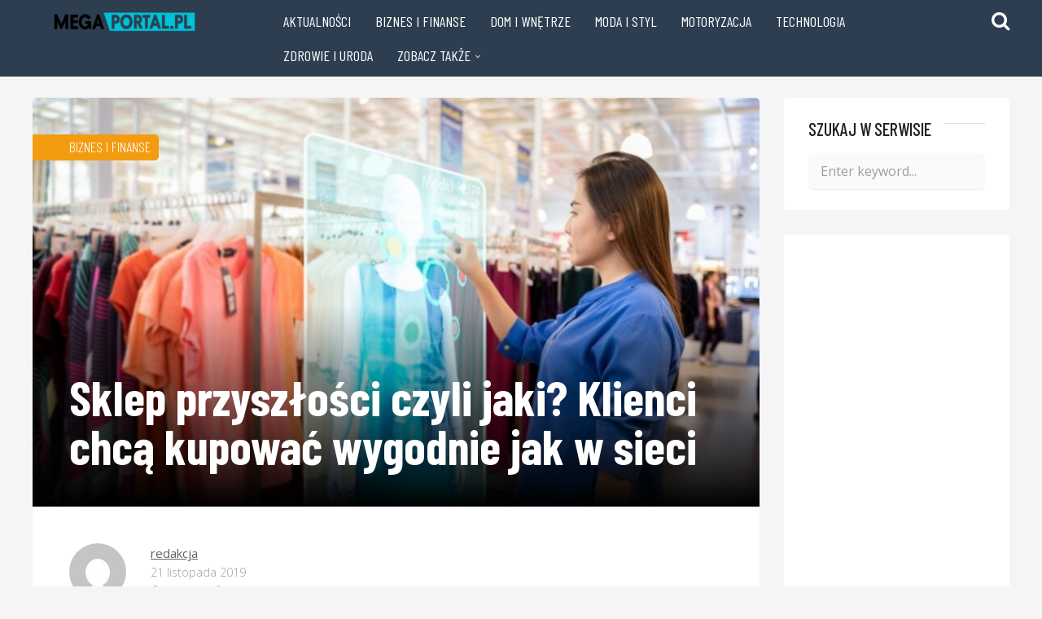

--- FILE ---
content_type: text/html; charset=UTF-8
request_url: https://megaportal.pl/sklep-przyszlosci-czyli-jaki-klienci-chca-kupowac-wygodnie-jak-w-sieci/
body_size: 62571
content:
<!DOCTYPE html>
<html lang="pl-PL" prefix="og: https://ogp.me/ns#">
<head>
    <meta charset="UTF-8" />
    <meta http-equiv="X-UA-Compatible" content="IE=edge" />
    <meta name="viewport" id="viewport" content="width=device-width, initial-scale=1.0, maximum-scale=1.0, minimum-scale=1.0, user-scalable=no" />
	
<!-- Optymalizacja wyszukiwarek według Rank Math - https://rankmath.com/ -->
<title>Sklep przyszłości czyli jaki? Klienci chcą kupować wygodnie jak w sieci - MegaPortal.pl</title>
<meta name="robots" content="follow, index, max-snippet:-1, max-video-preview:-1, max-image-preview:large"/>
<link rel="canonical" href="https://megaportal.pl/sklep-przyszlosci-czyli-jaki-klienci-chca-kupowac-wygodnie-jak-w-sieci/" />
<meta property="og:locale" content="pl_PL" />
<meta property="og:type" content="article" />
<meta property="og:title" content="Sklep przyszłości czyli jaki? Klienci chcą kupować wygodnie jak w sieci - MegaPortal.pl" />
<meta property="og:description" content="Tradycyjny handel stoi w obliczu zmian, które mają pomóc mu zatrzymać klientów. W innym przypadku stacjonarne placówki handlowe staną się głównie showroomami, w których klienci obejrzą towary, ale kupią je [&hellip;]" />
<meta property="og:url" content="https://megaportal.pl/sklep-przyszlosci-czyli-jaki-klienci-chca-kupowac-wygodnie-jak-w-sieci/" />
<meta property="og:site_name" content="MegaPortal.pl" />
<meta property="article:section" content="Biznes i Finanse" />
<meta property="og:updated_time" content="2019-11-24T08:44:13+01:00" />
<meta property="og:image" content="https://megaportal.pl/wp-content/uploads/2019/11/sklep-przyszlosci-czyli-jaki-klienci-chca-kupowac-wygodnie-jak-w-sieci.jpg" />
<meta property="og:image:secure_url" content="https://megaportal.pl/wp-content/uploads/2019/11/sklep-przyszlosci-czyli-jaki-klienci-chca-kupowac-wygodnie-jak-w-sieci.jpg" />
<meta property="og:image:width" content="1280" />
<meta property="og:image:height" content="829" />
<meta property="og:image:alt" content="Sklep przyszłości czyli jaki? Klienci chcą kupować wygodnie jak w sieci" />
<meta property="og:image:type" content="image/jpeg" />
<meta property="article:published_time" content="2019-11-21T08:42:00+01:00" />
<meta property="article:modified_time" content="2019-11-24T08:44:13+01:00" />
<meta name="twitter:card" content="summary_large_image" />
<meta name="twitter:title" content="Sklep przyszłości czyli jaki? Klienci chcą kupować wygodnie jak w sieci - MegaPortal.pl" />
<meta name="twitter:description" content="Tradycyjny handel stoi w obliczu zmian, które mają pomóc mu zatrzymać klientów. W innym przypadku stacjonarne placówki handlowe staną się głównie showroomami, w których klienci obejrzą towary, ale kupią je [&hellip;]" />
<meta name="twitter:image" content="https://megaportal.pl/wp-content/uploads/2019/11/sklep-przyszlosci-czyli-jaki-klienci-chca-kupowac-wygodnie-jak-w-sieci.jpg" />
<meta name="twitter:label1" content="Napisane przez" />
<meta name="twitter:data1" content="redakcja" />
<meta name="twitter:label2" content="Czas czytania" />
<meta name="twitter:data2" content="4 minuty" />
<script type="application/ld+json" class="rank-math-schema">{"@context":"https://schema.org","@graph":[{"@type":["Person","Organization"],"@id":"https://megaportal.pl/#person","name":"redakcja","logo":{"@type":"ImageObject","@id":"https://megaportal.pl/#logo","url":"https://megaportal.pl/wp-content/uploads/2019/02/megaportal-logo.png","contentUrl":"https://megaportal.pl/wp-content/uploads/2019/02/megaportal-logo.png","caption":"redakcja","inLanguage":"pl-PL","width":"550","height":"85"},"image":{"@type":"ImageObject","@id":"https://megaportal.pl/#logo","url":"https://megaportal.pl/wp-content/uploads/2019/02/megaportal-logo.png","contentUrl":"https://megaportal.pl/wp-content/uploads/2019/02/megaportal-logo.png","caption":"redakcja","inLanguage":"pl-PL","width":"550","height":"85"}},{"@type":"WebSite","@id":"https://megaportal.pl/#website","url":"https://megaportal.pl","name":"redakcja","publisher":{"@id":"https://megaportal.pl/#person"},"inLanguage":"pl-PL"},{"@type":"ImageObject","@id":"https://megaportal.pl/wp-content/uploads/2019/11/sklep-przyszlosci-czyli-jaki-klienci-chca-kupowac-wygodnie-jak-w-sieci.jpg","url":"https://megaportal.pl/wp-content/uploads/2019/11/sklep-przyszlosci-czyli-jaki-klienci-chca-kupowac-wygodnie-jak-w-sieci.jpg","width":"1280","height":"829","inLanguage":"pl-PL"},{"@type":"WebPage","@id":"https://megaportal.pl/sklep-przyszlosci-czyli-jaki-klienci-chca-kupowac-wygodnie-jak-w-sieci/#webpage","url":"https://megaportal.pl/sklep-przyszlosci-czyli-jaki-klienci-chca-kupowac-wygodnie-jak-w-sieci/","name":"Sklep przysz\u0142o\u015bci czyli jaki? Klienci chc\u0105 kupowa\u0107 wygodnie jak w sieci - MegaPortal.pl","datePublished":"2019-11-21T08:42:00+01:00","dateModified":"2019-11-24T08:44:13+01:00","isPartOf":{"@id":"https://megaportal.pl/#website"},"primaryImageOfPage":{"@id":"https://megaportal.pl/wp-content/uploads/2019/11/sklep-przyszlosci-czyli-jaki-klienci-chca-kupowac-wygodnie-jak-w-sieci.jpg"},"inLanguage":"pl-PL"},{"@type":"Person","@id":"https://megaportal.pl/author/redakcja/","name":"redakcja","url":"https://megaportal.pl/author/redakcja/","image":{"@type":"ImageObject","@id":"https://secure.gravatar.com/avatar/911e2988f5368f8da7948c2823517dcd?s=96&amp;d=mm&amp;r=g","url":"https://secure.gravatar.com/avatar/911e2988f5368f8da7948c2823517dcd?s=96&amp;d=mm&amp;r=g","caption":"redakcja","inLanguage":"pl-PL"}},{"@type":"BlogPosting","headline":"Sklep przysz\u0142o\u015bci czyli jaki? Klienci chc\u0105 kupowa\u0107 wygodnie jak w sieci - MegaPortal.pl","datePublished":"2019-11-21T08:42:00+01:00","dateModified":"2019-11-24T08:44:13+01:00","author":{"@id":"https://megaportal.pl/author/redakcja/","name":"redakcja"},"publisher":{"@id":"https://megaportal.pl/#person"},"description":"Tradycyjny handel stoi w obliczu zmian, kt\u00f3re maj\u0105 pom\u00f3c mu zatrzyma\u0107 klient\u00f3w. W innym przypadku stacjonarne plac\u00f3wki handlowe stan\u0105 si\u0119 g\u0142\u00f3wnie showroomami, w kt\u00f3rych klienci obejrz\u0105 towary, ale kupi\u0105 je w sieci i to niekoniecznie w internetowej wersji odwiedzonej plac\u00f3wki. Zmiany zachodz\u0105 nieustannie. Dyskonty, niegdy\u015b wype\u0142nione paletami, zamieni\u0142y si\u0119 w wygodne sklepy, z du\u017ca ofert\u0105 r\u00f3\u017cnorodnych towar\u00f3w, cz\u0119sto tak\u017ce tych luksusowych. To jednak niebawem b\u0119dzie za ma\u0142o, aby zatrzyma\u0107 coraz bardziej wymagaj\u0105cych klient\u00f3w, kt\u00f3rzy nie maj\u0105 ochoty sta\u0107 w kolejkach.","name":"Sklep przysz\u0142o\u015bci czyli jaki? Klienci chc\u0105 kupowa\u0107 wygodnie jak w sieci - MegaPortal.pl","@id":"https://megaportal.pl/sklep-przyszlosci-czyli-jaki-klienci-chca-kupowac-wygodnie-jak-w-sieci/#richSnippet","isPartOf":{"@id":"https://megaportal.pl/sklep-przyszlosci-czyli-jaki-klienci-chca-kupowac-wygodnie-jak-w-sieci/#webpage"},"image":{"@id":"https://megaportal.pl/wp-content/uploads/2019/11/sklep-przyszlosci-czyli-jaki-klienci-chca-kupowac-wygodnie-jak-w-sieci.jpg"},"inLanguage":"pl-PL","mainEntityOfPage":{"@id":"https://megaportal.pl/sklep-przyszlosci-czyli-jaki-klienci-chca-kupowac-wygodnie-jak-w-sieci/#webpage"}}]}</script>
<!-- /Wtyczka Rank Math WordPress SEO -->

<link rel='dns-prefetch' href='//fonts.googleapis.com' />
<link rel="alternate" type="application/rss+xml" title="MegaPortal.pl &raquo; Kanał z wpisami" href="https://megaportal.pl/feed/" />
<link rel="alternate" type="application/rss+xml" title="MegaPortal.pl &raquo; Kanał z komentarzami" href="https://megaportal.pl/comments/feed/" />
<link rel="alternate" type="application/rss+xml" title="MegaPortal.pl &raquo; Sklep przyszłości czyli jaki? Klienci chcą kupować wygodnie jak w sieci Kanał z komentarzami" href="https://megaportal.pl/sklep-przyszlosci-czyli-jaki-klienci-chca-kupowac-wygodnie-jak-w-sieci/feed/" />
<script type="text/javascript">
window._wpemojiSettings = {"baseUrl":"https:\/\/s.w.org\/images\/core\/emoji\/14.0.0\/72x72\/","ext":".png","svgUrl":"https:\/\/s.w.org\/images\/core\/emoji\/14.0.0\/svg\/","svgExt":".svg","source":{"concatemoji":"https:\/\/megaportal.pl\/wp-includes\/js\/wp-emoji-release.min.js?ver=6.3.7"}};
/*! This file is auto-generated */
!function(i,n){var o,s,e;function c(e){try{var t={supportTests:e,timestamp:(new Date).valueOf()};sessionStorage.setItem(o,JSON.stringify(t))}catch(e){}}function p(e,t,n){e.clearRect(0,0,e.canvas.width,e.canvas.height),e.fillText(t,0,0);var t=new Uint32Array(e.getImageData(0,0,e.canvas.width,e.canvas.height).data),r=(e.clearRect(0,0,e.canvas.width,e.canvas.height),e.fillText(n,0,0),new Uint32Array(e.getImageData(0,0,e.canvas.width,e.canvas.height).data));return t.every(function(e,t){return e===r[t]})}function u(e,t,n){switch(t){case"flag":return n(e,"\ud83c\udff3\ufe0f\u200d\u26a7\ufe0f","\ud83c\udff3\ufe0f\u200b\u26a7\ufe0f")?!1:!n(e,"\ud83c\uddfa\ud83c\uddf3","\ud83c\uddfa\u200b\ud83c\uddf3")&&!n(e,"\ud83c\udff4\udb40\udc67\udb40\udc62\udb40\udc65\udb40\udc6e\udb40\udc67\udb40\udc7f","\ud83c\udff4\u200b\udb40\udc67\u200b\udb40\udc62\u200b\udb40\udc65\u200b\udb40\udc6e\u200b\udb40\udc67\u200b\udb40\udc7f");case"emoji":return!n(e,"\ud83e\udef1\ud83c\udffb\u200d\ud83e\udef2\ud83c\udfff","\ud83e\udef1\ud83c\udffb\u200b\ud83e\udef2\ud83c\udfff")}return!1}function f(e,t,n){var r="undefined"!=typeof WorkerGlobalScope&&self instanceof WorkerGlobalScope?new OffscreenCanvas(300,150):i.createElement("canvas"),a=r.getContext("2d",{willReadFrequently:!0}),o=(a.textBaseline="top",a.font="600 32px Arial",{});return e.forEach(function(e){o[e]=t(a,e,n)}),o}function t(e){var t=i.createElement("script");t.src=e,t.defer=!0,i.head.appendChild(t)}"undefined"!=typeof Promise&&(o="wpEmojiSettingsSupports",s=["flag","emoji"],n.supports={everything:!0,everythingExceptFlag:!0},e=new Promise(function(e){i.addEventListener("DOMContentLoaded",e,{once:!0})}),new Promise(function(t){var n=function(){try{var e=JSON.parse(sessionStorage.getItem(o));if("object"==typeof e&&"number"==typeof e.timestamp&&(new Date).valueOf()<e.timestamp+604800&&"object"==typeof e.supportTests)return e.supportTests}catch(e){}return null}();if(!n){if("undefined"!=typeof Worker&&"undefined"!=typeof OffscreenCanvas&&"undefined"!=typeof URL&&URL.createObjectURL&&"undefined"!=typeof Blob)try{var e="postMessage("+f.toString()+"("+[JSON.stringify(s),u.toString(),p.toString()].join(",")+"));",r=new Blob([e],{type:"text/javascript"}),a=new Worker(URL.createObjectURL(r),{name:"wpTestEmojiSupports"});return void(a.onmessage=function(e){c(n=e.data),a.terminate(),t(n)})}catch(e){}c(n=f(s,u,p))}t(n)}).then(function(e){for(var t in e)n.supports[t]=e[t],n.supports.everything=n.supports.everything&&n.supports[t],"flag"!==t&&(n.supports.everythingExceptFlag=n.supports.everythingExceptFlag&&n.supports[t]);n.supports.everythingExceptFlag=n.supports.everythingExceptFlag&&!n.supports.flag,n.DOMReady=!1,n.readyCallback=function(){n.DOMReady=!0}}).then(function(){return e}).then(function(){var e;n.supports.everything||(n.readyCallback(),(e=n.source||{}).concatemoji?t(e.concatemoji):e.wpemoji&&e.twemoji&&(t(e.twemoji),t(e.wpemoji)))}))}((window,document),window._wpemojiSettings);
</script>
<style type="text/css">
img.wp-smiley,
img.emoji {
	display: inline !important;
	border: none !important;
	box-shadow: none !important;
	height: 1em !important;
	width: 1em !important;
	margin: 0 0.07em !important;
	vertical-align: -0.1em !important;
	background: none !important;
	padding: 0 !important;
}
</style>
	<link rel='stylesheet' id='wp-block-library-css' href='https://megaportal.pl/wp-includes/css/dist/block-library/style.min.css?ver=6.3.7' type='text/css' media='all' />
<style id='classic-theme-styles-inline-css' type='text/css'>
/*! This file is auto-generated */
.wp-block-button__link{color:#fff;background-color:#32373c;border-radius:9999px;box-shadow:none;text-decoration:none;padding:calc(.667em + 2px) calc(1.333em + 2px);font-size:1.125em}.wp-block-file__button{background:#32373c;color:#fff;text-decoration:none}
</style>
<style id='global-styles-inline-css' type='text/css'>
body{--wp--preset--color--black: #000000;--wp--preset--color--cyan-bluish-gray: #abb8c3;--wp--preset--color--white: #ffffff;--wp--preset--color--pale-pink: #f78da7;--wp--preset--color--vivid-red: #cf2e2e;--wp--preset--color--luminous-vivid-orange: #ff6900;--wp--preset--color--luminous-vivid-amber: #fcb900;--wp--preset--color--light-green-cyan: #7bdcb5;--wp--preset--color--vivid-green-cyan: #00d084;--wp--preset--color--pale-cyan-blue: #8ed1fc;--wp--preset--color--vivid-cyan-blue: #0693e3;--wp--preset--color--vivid-purple: #9b51e0;--wp--preset--gradient--vivid-cyan-blue-to-vivid-purple: linear-gradient(135deg,rgba(6,147,227,1) 0%,rgb(155,81,224) 100%);--wp--preset--gradient--light-green-cyan-to-vivid-green-cyan: linear-gradient(135deg,rgb(122,220,180) 0%,rgb(0,208,130) 100%);--wp--preset--gradient--luminous-vivid-amber-to-luminous-vivid-orange: linear-gradient(135deg,rgba(252,185,0,1) 0%,rgba(255,105,0,1) 100%);--wp--preset--gradient--luminous-vivid-orange-to-vivid-red: linear-gradient(135deg,rgba(255,105,0,1) 0%,rgb(207,46,46) 100%);--wp--preset--gradient--very-light-gray-to-cyan-bluish-gray: linear-gradient(135deg,rgb(238,238,238) 0%,rgb(169,184,195) 100%);--wp--preset--gradient--cool-to-warm-spectrum: linear-gradient(135deg,rgb(74,234,220) 0%,rgb(151,120,209) 20%,rgb(207,42,186) 40%,rgb(238,44,130) 60%,rgb(251,105,98) 80%,rgb(254,248,76) 100%);--wp--preset--gradient--blush-light-purple: linear-gradient(135deg,rgb(255,206,236) 0%,rgb(152,150,240) 100%);--wp--preset--gradient--blush-bordeaux: linear-gradient(135deg,rgb(254,205,165) 0%,rgb(254,45,45) 50%,rgb(107,0,62) 100%);--wp--preset--gradient--luminous-dusk: linear-gradient(135deg,rgb(255,203,112) 0%,rgb(199,81,192) 50%,rgb(65,88,208) 100%);--wp--preset--gradient--pale-ocean: linear-gradient(135deg,rgb(255,245,203) 0%,rgb(182,227,212) 50%,rgb(51,167,181) 100%);--wp--preset--gradient--electric-grass: linear-gradient(135deg,rgb(202,248,128) 0%,rgb(113,206,126) 100%);--wp--preset--gradient--midnight: linear-gradient(135deg,rgb(2,3,129) 0%,rgb(40,116,252) 100%);--wp--preset--font-size--small: 13px;--wp--preset--font-size--medium: 20px;--wp--preset--font-size--large: 36px;--wp--preset--font-size--x-large: 42px;--wp--preset--spacing--20: 0.44rem;--wp--preset--spacing--30: 0.67rem;--wp--preset--spacing--40: 1rem;--wp--preset--spacing--50: 1.5rem;--wp--preset--spacing--60: 2.25rem;--wp--preset--spacing--70: 3.38rem;--wp--preset--spacing--80: 5.06rem;--wp--preset--shadow--natural: 6px 6px 9px rgba(0, 0, 0, 0.2);--wp--preset--shadow--deep: 12px 12px 50px rgba(0, 0, 0, 0.4);--wp--preset--shadow--sharp: 6px 6px 0px rgba(0, 0, 0, 0.2);--wp--preset--shadow--outlined: 6px 6px 0px -3px rgba(255, 255, 255, 1), 6px 6px rgba(0, 0, 0, 1);--wp--preset--shadow--crisp: 6px 6px 0px rgba(0, 0, 0, 1);}:where(.is-layout-flex){gap: 0.5em;}:where(.is-layout-grid){gap: 0.5em;}body .is-layout-flow > .alignleft{float: left;margin-inline-start: 0;margin-inline-end: 2em;}body .is-layout-flow > .alignright{float: right;margin-inline-start: 2em;margin-inline-end: 0;}body .is-layout-flow > .aligncenter{margin-left: auto !important;margin-right: auto !important;}body .is-layout-constrained > .alignleft{float: left;margin-inline-start: 0;margin-inline-end: 2em;}body .is-layout-constrained > .alignright{float: right;margin-inline-start: 2em;margin-inline-end: 0;}body .is-layout-constrained > .aligncenter{margin-left: auto !important;margin-right: auto !important;}body .is-layout-constrained > :where(:not(.alignleft):not(.alignright):not(.alignfull)){max-width: var(--wp--style--global--content-size);margin-left: auto !important;margin-right: auto !important;}body .is-layout-constrained > .alignwide{max-width: var(--wp--style--global--wide-size);}body .is-layout-flex{display: flex;}body .is-layout-flex{flex-wrap: wrap;align-items: center;}body .is-layout-flex > *{margin: 0;}body .is-layout-grid{display: grid;}body .is-layout-grid > *{margin: 0;}:where(.wp-block-columns.is-layout-flex){gap: 2em;}:where(.wp-block-columns.is-layout-grid){gap: 2em;}:where(.wp-block-post-template.is-layout-flex){gap: 1.25em;}:where(.wp-block-post-template.is-layout-grid){gap: 1.25em;}.has-black-color{color: var(--wp--preset--color--black) !important;}.has-cyan-bluish-gray-color{color: var(--wp--preset--color--cyan-bluish-gray) !important;}.has-white-color{color: var(--wp--preset--color--white) !important;}.has-pale-pink-color{color: var(--wp--preset--color--pale-pink) !important;}.has-vivid-red-color{color: var(--wp--preset--color--vivid-red) !important;}.has-luminous-vivid-orange-color{color: var(--wp--preset--color--luminous-vivid-orange) !important;}.has-luminous-vivid-amber-color{color: var(--wp--preset--color--luminous-vivid-amber) !important;}.has-light-green-cyan-color{color: var(--wp--preset--color--light-green-cyan) !important;}.has-vivid-green-cyan-color{color: var(--wp--preset--color--vivid-green-cyan) !important;}.has-pale-cyan-blue-color{color: var(--wp--preset--color--pale-cyan-blue) !important;}.has-vivid-cyan-blue-color{color: var(--wp--preset--color--vivid-cyan-blue) !important;}.has-vivid-purple-color{color: var(--wp--preset--color--vivid-purple) !important;}.has-black-background-color{background-color: var(--wp--preset--color--black) !important;}.has-cyan-bluish-gray-background-color{background-color: var(--wp--preset--color--cyan-bluish-gray) !important;}.has-white-background-color{background-color: var(--wp--preset--color--white) !important;}.has-pale-pink-background-color{background-color: var(--wp--preset--color--pale-pink) !important;}.has-vivid-red-background-color{background-color: var(--wp--preset--color--vivid-red) !important;}.has-luminous-vivid-orange-background-color{background-color: var(--wp--preset--color--luminous-vivid-orange) !important;}.has-luminous-vivid-amber-background-color{background-color: var(--wp--preset--color--luminous-vivid-amber) !important;}.has-light-green-cyan-background-color{background-color: var(--wp--preset--color--light-green-cyan) !important;}.has-vivid-green-cyan-background-color{background-color: var(--wp--preset--color--vivid-green-cyan) !important;}.has-pale-cyan-blue-background-color{background-color: var(--wp--preset--color--pale-cyan-blue) !important;}.has-vivid-cyan-blue-background-color{background-color: var(--wp--preset--color--vivid-cyan-blue) !important;}.has-vivid-purple-background-color{background-color: var(--wp--preset--color--vivid-purple) !important;}.has-black-border-color{border-color: var(--wp--preset--color--black) !important;}.has-cyan-bluish-gray-border-color{border-color: var(--wp--preset--color--cyan-bluish-gray) !important;}.has-white-border-color{border-color: var(--wp--preset--color--white) !important;}.has-pale-pink-border-color{border-color: var(--wp--preset--color--pale-pink) !important;}.has-vivid-red-border-color{border-color: var(--wp--preset--color--vivid-red) !important;}.has-luminous-vivid-orange-border-color{border-color: var(--wp--preset--color--luminous-vivid-orange) !important;}.has-luminous-vivid-amber-border-color{border-color: var(--wp--preset--color--luminous-vivid-amber) !important;}.has-light-green-cyan-border-color{border-color: var(--wp--preset--color--light-green-cyan) !important;}.has-vivid-green-cyan-border-color{border-color: var(--wp--preset--color--vivid-green-cyan) !important;}.has-pale-cyan-blue-border-color{border-color: var(--wp--preset--color--pale-cyan-blue) !important;}.has-vivid-cyan-blue-border-color{border-color: var(--wp--preset--color--vivid-cyan-blue) !important;}.has-vivid-purple-border-color{border-color: var(--wp--preset--color--vivid-purple) !important;}.has-vivid-cyan-blue-to-vivid-purple-gradient-background{background: var(--wp--preset--gradient--vivid-cyan-blue-to-vivid-purple) !important;}.has-light-green-cyan-to-vivid-green-cyan-gradient-background{background: var(--wp--preset--gradient--light-green-cyan-to-vivid-green-cyan) !important;}.has-luminous-vivid-amber-to-luminous-vivid-orange-gradient-background{background: var(--wp--preset--gradient--luminous-vivid-amber-to-luminous-vivid-orange) !important;}.has-luminous-vivid-orange-to-vivid-red-gradient-background{background: var(--wp--preset--gradient--luminous-vivid-orange-to-vivid-red) !important;}.has-very-light-gray-to-cyan-bluish-gray-gradient-background{background: var(--wp--preset--gradient--very-light-gray-to-cyan-bluish-gray) !important;}.has-cool-to-warm-spectrum-gradient-background{background: var(--wp--preset--gradient--cool-to-warm-spectrum) !important;}.has-blush-light-purple-gradient-background{background: var(--wp--preset--gradient--blush-light-purple) !important;}.has-blush-bordeaux-gradient-background{background: var(--wp--preset--gradient--blush-bordeaux) !important;}.has-luminous-dusk-gradient-background{background: var(--wp--preset--gradient--luminous-dusk) !important;}.has-pale-ocean-gradient-background{background: var(--wp--preset--gradient--pale-ocean) !important;}.has-electric-grass-gradient-background{background: var(--wp--preset--gradient--electric-grass) !important;}.has-midnight-gradient-background{background: var(--wp--preset--gradient--midnight) !important;}.has-small-font-size{font-size: var(--wp--preset--font-size--small) !important;}.has-medium-font-size{font-size: var(--wp--preset--font-size--medium) !important;}.has-large-font-size{font-size: var(--wp--preset--font-size--large) !important;}.has-x-large-font-size{font-size: var(--wp--preset--font-size--x-large) !important;}
.wp-block-navigation a:where(:not(.wp-element-button)){color: inherit;}
:where(.wp-block-post-template.is-layout-flex){gap: 1.25em;}:where(.wp-block-post-template.is-layout-grid){gap: 1.25em;}
:where(.wp-block-columns.is-layout-flex){gap: 2em;}:where(.wp-block-columns.is-layout-grid){gap: 2em;}
.wp-block-pullquote{font-size: 1.5em;line-height: 1.6;}
</style>
<link rel='stylesheet' id='contact-form-7-css' href='https://megaportal.pl/wp-content/plugins/contact-form-7/includes/css/styles.css?ver=5.8.1' type='text/css' media='all' />
<link rel='stylesheet' id='tethys-fonts-css' href='//fonts.googleapis.com/css?family=Barlow+Condensed%3A300%2C400%2C500%2C700%7COpen+Sans%3A300%2C400%2C600%2C700&#038;ver=1.0.5' type='text/css' media='all' />
<link rel='stylesheet' id='font-awesome-css' href='https://megaportal.pl/wp-content/themes/tethys/css/font-awesome.min.css?ver=4.7.0' type='text/css' media='all' />
<link rel='stylesheet' id='tethys-style-css' href='https://megaportal.pl/wp-content/themes/tethys/style.css?ver=1.0.5' type='text/css' media='all' />
<style id='tethys-style-inline-css' type='text/css'>


	.space-header-menu ul.main-menu li a:hover,
	.space-header-menu ul.main-menu li:hover a,
	.space-header-menu ul.main-menu li ul.sub-menu li a:hover,
	ul li.has-mega-menu .space-mega-menu .space-mega-menu-post .mega-menu-post-title a:hover,
	.space-scoreboard-widget-item-ins:hover .space-scoreboard-widget-item-info-score,
	.space-default-widget a:hover,
	.space-news-widget-1-big-title a:hover,
	.space-news-widget-1-small-item-title a:hover,
	.space-news-widget-2-item-title-ins a:hover,
	.space-news-widget-3-item-meta-title a:hover,
	.space-news-widget-4-item-title a:hover,
	.space-news-widget-4-item-title span.date a,
	.space-news-widget-5-item-img:hover .space-news-widget-5-item-title-ins,
	.space-news-widget-6-item-title-link a:hover,
	.space-news-widget-7-small-item-title span.category a,
	.space-news-widget-8-item-meta span.category,
	.space-news-widget-9-item-title a:hover,
	.space-news-widget-10-item-title a:hover,
	.space-news-widget-10-item-title span.date a,
	.space-archive-loop-item-title-meta-category a,
	.space-archive-loop-item-title-link a:hover,
	.space-archive-loop-items-not-found p a,
	.space-page-content a,
	.space-comments-list-item-date a.comment-reply-link,
	.space-comments-form-box p.comment-notes span.required,
	form.comment-form p.comment-notes span.required,
	.woocommerce ul.products li.product .price,
	.woocommerce div.product p.price,
	.woocommerce div.product span.price,
	.woocommerce form .form-row .required,
	.large-section .woocommerce ul.product_list_widget li span.woocommerce-Price-amount,
	.small-section .woocommerce ul.product_list_widget li span.woocommerce-Price-amount {
		color: #f39c12;
	}

	input[type="submit"],
	blockquote:before,
	.space-archive-loop-item-category,
	.space-news-widget-1-category,
	.space-news-widget-3-category,
	.space-news-widget-6-category,
	.space-news-widget-7-big-category,
	.widget_tag_cloud a:hover,
	.space-page-box-featured-category,
	.space-single-page-tags a:hover,
	.space-single-score-category,
	.woocommerce #respond input#submit,
	.woocommerce a.button,
	.woocommerce button.button,
	.woocommerce input.button,
	.woocommerce #respond input#submit.alt,
	.woocommerce a.button.alt,
	.woocommerce button.button.alt,
	.woocommerce input.button.alt,
	form.woocommerce-product-search button[type="submit"],
	nav.pagination a:hover,
	nav.comments-pagination a:hover,
	nav.pagination-post a:hover span.page-number,
	nav.pagination span.current,
	nav.pagination-post span.page-number,
	nav.comments-pagination span.current {
		background-color: #f39c12;
	}
</style>
<link rel='stylesheet' id='tethys-media-css' href='https://megaportal.pl/wp-content/themes/tethys/css/media.css?ver=1.0.5' type='text/css' media='all' />
<script type='text/javascript' src='https://megaportal.pl/wp-includes/js/jquery/jquery.min.js?ver=3.7.0' id='jquery-core-js'></script>
<script type='text/javascript' src='https://megaportal.pl/wp-includes/js/jquery/jquery-migrate.min.js?ver=3.4.1' id='jquery-migrate-js'></script>
<link rel="https://api.w.org/" href="https://megaportal.pl/wp-json/" /><link rel="alternate" type="application/json" href="https://megaportal.pl/wp-json/wp/v2/posts/167" /><link rel="EditURI" type="application/rsd+xml" title="RSD" href="https://megaportal.pl/xmlrpc.php?rsd" />
<meta name="generator" content="WordPress 6.3.7" />
<link rel='shortlink' href='https://megaportal.pl/?p=167' />
<link rel="alternate" type="application/json+oembed" href="https://megaportal.pl/wp-json/oembed/1.0/embed?url=https%3A%2F%2Fmegaportal.pl%2Fsklep-przyszlosci-czyli-jaki-klienci-chca-kupowac-wygodnie-jak-w-sieci%2F" />
<link rel="alternate" type="text/xml+oembed" href="https://megaportal.pl/wp-json/oembed/1.0/embed?url=https%3A%2F%2Fmegaportal.pl%2Fsklep-przyszlosci-czyli-jaki-klienci-chca-kupowac-wygodnie-jak-w-sieci%2F&#038;format=xml" />
<link rel="pingback" href="https://megaportal.pl/xmlrpc.php">
<meta name="theme-color" content="#2c3e50" />
<meta name="msapplication-navbutton-color" content="#2c3e50" /> 
<meta name="apple-mobile-web-app-status-bar-style" content="#2c3e50" />
<script async src="https://pagead2.googlesyndication.com/pagead/js/adsbygoogle.js"></script>
<script>
     (adsbygoogle = window.adsbygoogle || []).push({
          google_ad_client: "ca-pub-4171570162522364",
          enable_page_level_ads: true
     });
</script><link rel="icon" href="https://megaportal.pl/wp-content/uploads/2021/10/cropped-megaportal-favicon-32x32.jpg" sizes="32x32" />
<link rel="icon" href="https://megaportal.pl/wp-content/uploads/2021/10/cropped-megaportal-favicon-192x192.jpg" sizes="192x192" />
<link rel="apple-touch-icon" href="https://megaportal.pl/wp-content/uploads/2021/10/cropped-megaportal-favicon-180x180.jpg" />
<meta name="msapplication-TileImage" content="https://megaportal.pl/wp-content/uploads/2021/10/cropped-megaportal-favicon-270x270.jpg" />
		<style type="text/css" id="wp-custom-css">
			.space-homepage{
	margin-top:145px;
}		</style>
		</head>
<body class="post-template-default single single-post postid-167 single-format-standard wp-custom-logo">


	<!-- Header Start -->

	<div class="space-header absolute">
		<div class="space-wrapper relative">

				<div class="space-header-wrap box-100 relative">
					<div class="space-header-logo-wrap box-25 left relative">
						<div class="space-header-logo relative">
							<a href="https://megaportal.pl/" title="MegaPortal.pl"><img src="https://megaportal.pl/wp-content/uploads/2019/02/megaportal-logo-226x35.png" alt=""></a>						</div>
						<div class="space-mobile-menu-icon absolute">
							<div></div>
							<div></div>
							<div></div>
						</div>
					</div>
					<div class="space-header-menu-wrap box-75 left">
						<div class="space-header-menu">
							<ul id="menu-menu-glowne" class="main-menu"><li id="menu-item-5" class="menu-item menu-item-type-taxonomy menu-item-object-category menu-item-5"><a href="https://megaportal.pl/aktualnosci/">Aktualności</a></li>
<li id="menu-item-6" class="menu-item menu-item-type-taxonomy menu-item-object-category current-post-ancestor current-menu-parent current-post-parent menu-item-6"><a href="https://megaportal.pl/biznes-i-finanse/">Biznes i Finanse</a></li>
<li id="menu-item-7" class="menu-item menu-item-type-taxonomy menu-item-object-category menu-item-7"><a href="https://megaportal.pl/dom-i-wnetrze/">Dom i Wnętrze</a></li>
<li id="menu-item-8" class="menu-item menu-item-type-taxonomy menu-item-object-category menu-item-8"><a href="https://megaportal.pl/moda-i-styl/">Moda i styl</a></li>
<li id="menu-item-9" class="menu-item menu-item-type-taxonomy menu-item-object-category menu-item-9"><a href="https://megaportal.pl/motoryzacja/">Motoryzacja</a></li>
<li id="menu-item-10" class="menu-item menu-item-type-taxonomy menu-item-object-category menu-item-10"><a href="https://megaportal.pl/technologia/">Technologia</a></li>
<li id="menu-item-11" class="menu-item menu-item-type-taxonomy menu-item-object-category menu-item-11"><a href="https://megaportal.pl/zdrowie-i-uroda/">Zdrowie i Uroda</a></li>
<li id="menu-item-454" class="menu-item menu-item-type-custom menu-item-object-custom menu-item-has-children menu-item-454"><a href="#">Zobacz także</a>
<ul class="sub-menu">
	<li id="menu-item-456" class="menu-item menu-item-type-custom menu-item-object-custom menu-item-456"><a href="https://openzone.pl/">OpenZone.pl</a></li>
	<li id="menu-item-457" class="menu-item menu-item-type-custom menu-item-object-custom menu-item-457"><a href="https://superweb.com.pl/">SuperWeb.com.pl</a></li>
	<li id="menu-item-458" class="menu-item menu-item-type-custom menu-item-object-custom menu-item-458"><a href="https://www.hyperweb.pl/">HyperWeb.pl</a></li>
</ul>
</li>
</ul>						</div>
						<div class="space-header-search absolute">
							<i class="fa fa-search desktop-search-button" aria-hidden="true"></i>
						</div>
						<div class="space-header-search-block absolute">
							<div class="space-header-search-block-ins relative">
								<div class="space-header-search-form relative">
																		<form role="search" method="get" action="https://megaportal.pl/">
										<input type="text" value="" name="s" placeholder="Enter keyword...">
									</form>								</div>
								<div class="space-close-icon desktop-search-close-button absolute">
									<div class="to-right absolute"></div>
									<div class="to-left absolute"></div>
								</div>
							</div>
						</div>
					</div>
				</div>

		</div>
	</div>

	<!-- Header End -->

<div class="space-wrapper tablet-views relative">
	<!-- Title Start -->

	<div class="space-title-box box-100 relative">
		<div class="space-title-box-ins relative">
					</div>
	</div>

	<!-- Title End -->

	<!-- Single Page Start -->

	<div class="space-page box-100 relative">
		<div class="space-page-large-column box-75 left relative">
			<div id="post-167" class="post-167 post type-post status-publish format-standard has-post-thumbnail hentry category-biznes-i-finanse">
				<div class="space-page-box case-15 white relative">
																				<div class="space-page-box-featured-img relative">
						<img src="https://megaportal.pl/wp-content/uploads/2019/11/sklep-przyszlosci-czyli-jaki-klienci-chca-kupowac-wygodnie-jak-w-sieci-900x506.jpg" alt="" class="space-desktop-view">
						<img src="https://megaportal.pl/wp-content/uploads/2019/11/sklep-przyszlosci-czyli-jaki-klienci-chca-kupowac-wygodnie-jak-w-sieci-450x253.jpg" alt="" class="space-mobile-view">
						<div class="space-gradient-overlay black absolute"></div>
						<div class="space-page-box-featured-title absolute">
							<h1>Sklep przyszłości czyli jaki? Klienci chcą kupować wygodnie jak w sieci</h1>
						</div>
						<div class="space-page-box-featured-category absolute">Biznes i Finanse</div>
					</div>
										<div class="space-page-content relative">
							<div class="space-page-content-meta box-100 relative">
								<div class="space-page-content-meta-ins relative">
									<img alt='' src='https://secure.gravatar.com/avatar/911e2988f5368f8da7948c2823517dcd?s=70&#038;d=mm&#038;r=g' srcset='https://secure.gravatar.com/avatar/911e2988f5368f8da7948c2823517dcd?s=140&#038;d=mm&#038;r=g 2x' class='avatar avatar-70 photo' height='70' width='70' loading='lazy' decoding='async'/>									<div class="space-page-content-meta-info relative">
										<a href="https://megaportal.pl/author/redakcja/" title="Wpisy od redakcja" rel="author">redakcja</a><br>
										21 listopada 2019<br>
										Comments: 0									</div>
								</div>
							</div>
														<p style="text-align: justify;"><strong>Tradycyjny handel stoi w obliczu zmian, które mają pomóc mu zatrzymać klientów. W innym przypadku stacjonarne placówki handlowe staną się głównie showroomami, w których klienci obejrzą towary, ale kupią je w sieci i to niekoniecznie w internetowej wersji odwiedzonej placówki. Zmiany zachodzą nieustannie. Dyskonty, niegdyś wypełnione paletami, zamieniły się w wygodne sklepy, z duża ofertą różnorodnych towarów, często także tych luksusowych. To jednak niebawem będzie za mało, aby zatrzymać coraz bardziej wymagających klientów, którzy nie mają ochoty stać w kolejkach.</strong><span id="more-167"></span></p>
<p style="text-align: justify;">Sklepy bezgotówkowe, automatyzacja, nowe metody płatności&#8230; sklepy będą musiały się dostosować do rosnących oczekiwań klientów, nawet jeśli oznacza to całkowite przeprojektowanie architektury punktu sprzedaży. Nowe podejście wymaga również przebudowy systemów zabezpieczeń – bo w jaki sposób rozpoznać złodzieja, kiedy płatność w sklepie dokonuje się całkowicie automatycznie? Np. na rynku francuskim dla nikogo w branży handlowej nie było zaskoczeniem, że wejście w fizyczny rynek amerykańskiego Amazona wymusi na całej branży zmiany w funkcjonowaniu i projektowaniu placówek handlu detalicznego. Sytuacja szczególnie dotyczy sektora spożywczego, który zaczął mnożyć wszelkie nowinki technologiczne po to, aby zaspokoić rosnące wymagania konsumentów. Wszystko to po to, aby zakupy w fizycznym sklepie stały się szybsze, płynniejsze i zbliżyły się jakością doświadczeń do tych, które konsumenci znają z Internetu.</p>
<p style="text-align: justify;"><em>– Polski rynek, choć coraz bardziej nowoczesny, nie musi się póki co mierzyć z takim gigantami jak Amazon. Nie oznacza to jednak, że konsumenci w Polsce nie oczekują wygody i płynności swoich zakupów. Nikt nie lub stać w kolejce do kasy, nikt nie chce marnować czasu na długotrwałe skanowanie produktów, albo co gorsza ręczne „nabijanie na kasę” każdego towaru. Chcemy kupować szybko i wygodnie. Do tego Polacy coraz chętniej przyjmują nowinki technologiczne i licznie płacą zbliżeniowo czy też za pomocą telefonów. Rynek zdobędą ci gracze, którzy jako pierwsi zaoferują klientom wygodę, ale też szybkość robienia codziennych zakupów spożywczych</em> – komentuje Ewa Pytkowska z Checkpoint Polska.</p>
<p style="text-align: justify;">Sklepy przyszłości skończą z nielubianym przez klientów monitorowaniem ich uczciwości przy kasach. Antykradzieżowe anteny, uważane za nieestetyczne i agresywne, stały się złem koniecznym, które coraz więcej sklepów chce się pozbyć i zastąpić czymś innym. Amerykański Wallmart testuje rozwiązania systemu kamer wspomaganych sztuczną inteligencją, które jednak rejestrują to, jak klienci poruszają się po sklepach, a nie to, które przedmioty są kradzione z półek. Nawet gdyby dalszy rozwój tej technologii sprawił, że ta technologia stanie się nieomylna, nadal konieczna będzie ludzka interwencja w postaci ochrony i finalnie anteny antykradzieżowej, której sklepy przyszłości chcą się pozbyć. Jaki sens dla klienta miałaby płatność bez stania w kolejce, skoro na końcu i tak musiałby zostać sprawdzony przez ochronę, czy rachunek zgadza się z tym, co rzeczywiście wynosi ze sklepu? Raczej niewielki. Dodatkowo, wdrożenie tego typu systemów okazuje się bardzo kosztowne wobec zysków i potencjalnych korzyści.</p>
<h2 style="text-align: left;">Czy kwestie bezpieczeństwa i kradzieży powstrzymają rozwój sklepów przyszłości?</h2>
<p style="text-align: justify;">Sklepy ewoluują, zmieniają swoje koncepty, jednak kradzieże pozostają niezmiennym problemem, szczególnie sektorze spożywczym. Badanie „Bezpieczeństwo w handlu detalicznym w Europie 2019”, przeprowadzone przez Crime &amp; Tech Institute przy wparciu Checkpoint Systems pokazało, że roczne straty z tyłu kradzieży w Europie sięgają 49 mld euro (2,1 proc. rocznego obrotu sektora). W Polsce wartość ta wynosi 1,7 mld euro rocznie, co odpowiada 1,5 proc. rocznego obrotu sektora.  Takie straty siłą rzeczą przekładają się na marże dystrybutorów, którzy już i tak znajdują się pod silną presją wojny cenowej, podobnie jak na zwiększone wydatki na bezpieczeństwo. Dodajmy do tego fakt, że sektor spożywczy w Europie odpowiada za 42% całkowitych kosztów kradzieży, wyprzedzając domy towarowe, sklepy odzieżowe i markety budowlane. Mimo wszystko, najnowszym trendem w handlu detalicznym stają się we Francji sklepy bezgotówkowe. Brak kas i kolejek – tego oczekują klienci, a jednocześnie współczesna technologia w pełni to umożliwia.</p>
<p style="text-align: justify;"><em>– Również w Polsce obserwujemy wzrost zainteresowania zautomatyzowanymi sklepami i to w różnych branżach. Sklepy sportowe korzystając z inteligentnych metek RFID potrafią wyświetlić klientowi z czego produkt został wyprodukowany oraz to, jak należy go konserwować. Następnie ta sama metka umożliwia automatyczne skasowanie wszystkich produktów, bez ich podawania kasjerowi. Podobnie zaczyna dziać się w branży spożywczej. Działają już pierwsze sklepy, w których nie ma sprzedawcy, nie ma kasy i czytnika kodów. Klient bierze produkt z półki, zbliża się do miejsca, w którym system automatycznie zlicza wzięte z półki produktu i obciąża kartę lub konto klienta. Dziś to skala absolutnie mikro, jednak przyszłość handlu detalicznego, podąży właśnie w tę stronę</em> – dodaje Ewa Pytkowska.</p>
<p style="text-align: justify;">Sklepy nadal inwestują w bezpieczeństwo &#8211; średnio 0,61% swoich obrotów. Co ciekawe, na tym tle Polska wyraźnie się wyróżnia. Polskie sklepy na systemy zabezpieczeń wydają średnio 1,1 proc. swoich obrotów – to najwięcej ze wszystkich europejskich krajów objętych badaniem. Należy jednak powiedzieć, że w tej dziedzinie nadal istnieje pole do poprawy i że niekoniecznie musi to być kwestia zwiększenia inwestycji, ale raczej dokonania właściwych wyborów. Wymaga to przemyślenia zabezpieczeń sklepu od samego początku rozwoju jego koncepcji. Innymi słowy, technologia będzie musiała podążać za nowymi trendami konsumenckimi, być dyskretna, estetyczna i inteligentna, tak aby w wyścigu o sklepy bezgotówkowe rynek handlu mógł stabilnie prowadzić biznes bez konieczności dokonywania wyboru pomiędzy zachowaniem marży, a promowaniem doświadczenia klienta. Przykładem takiego wdrożenia jest koncepcyjny sklep Carrefour Next w Dijon.</p>
<p style="text-align: justify;">Jednak aby pogodzić korzystne i pozytywne doświadczenia zakupowe z bezpieczeństwem, najważniejszym elementem pozostaje technologia. Przyszłość sklepów nierozerwalnie wiązać się z będzie z technologią RFID i jej sprawdzonymi i wysokowydajnymi rozwiązaniami, które umożliwiają automatyczną dezaktywację zabezpieczeń, płynne rejestrowanie produktów przez zautomatyzowane kasy, a do tego zarządzanie zapasami sklepowymi w czasie rzeczywistym. Aby jak najlepiej wykorzystać technologię RFID, zespół inżynierów i badaczy Checkpoint Systems Customer Experience Center, pracuje na rozwiązaniami strefy &#8222;bezdotykowej&#8221;, w której przedmioty byłyby automatycznie wykrywane, automatycznie kasowane tak samo, jak automatycznie dezaktywowane byłby zabezpieczenia antykradzieżowe – wszystko to dla wygody klientów, ale też zgodnie z ich rosnącymi oczekiwaniami.</p>
											
																			</div>
									</div>

				
				<!-- Read More Start -->

								<div class="space-single-page-read-more relative">
					<div class="space-widget relative">
						<div class="space-widget-title relative">
							<div class="space-widget-title-line relative"></div>
							<span>Read More</span>
						</div>
						<div class="space-news-widget-10 relative">
							<ul class="space-news-widget-10-items relative">
																<li class="space-news-widget-10-item relative">
									<div class="space-news-widget-10-item-ins case-15 white relative">
																				<div class="space-news-widget-10-item-img relative">
											<a href="https://megaportal.pl/jakie-sa-zasady-sporzadzania-umowy-spolki-partnerskiej/" title="Jakie są zasady sporządzania umowy spółki partnerskiej?">
												<img src="https://megaportal.pl/wp-content/uploads/2024/08/jakie-sa-zasady-sporzadzania-umowy-spolki-partnerskiej-450x253.jpg" alt="spolki partnerskie">
																																															</a>
										</div>
																				<div class="space-news-widget-10-item-title relative">
											<a href="https://megaportal.pl/jakie-sa-zasady-sporzadzania-umowy-spolki-partnerskiej/" title="Jakie są zasady sporządzania umowy spółki partnerskiej?">Jakie są zasady sporządzania umowy spółki partnerskiej?</a>
											<span class="date"><i class="fa fa-calendar-o" aria-hidden="true"></i> 27 sierpnia 2024</span>
										</div>
									</div>
								</li>
																<li class="space-news-widget-10-item relative">
									<div class="space-news-widget-10-item-ins case-15 white relative">
																				<div class="space-news-widget-10-item-img relative">
											<a href="https://megaportal.pl/jak-nauczyc-sie-zarzadzania-firma/" title="Jak nauczyć się zarządzania firmą?">
												<img src="https://megaportal.pl/wp-content/uploads/2024/08/jak-nauczyc-sie-zarzadzania-firma-450x253.jpg" alt="nauka zarzadzania firma">
																																															</a>
										</div>
																				<div class="space-news-widget-10-item-title relative">
											<a href="https://megaportal.pl/jak-nauczyc-sie-zarzadzania-firma/" title="Jak nauczyć się zarządzania firmą?">Jak nauczyć się zarządzania firmą?</a>
											<span class="date"><i class="fa fa-calendar-o" aria-hidden="true"></i> 22 sierpnia 2024</span>
										</div>
									</div>
								</li>
																<li class="space-news-widget-10-item relative">
									<div class="space-news-widget-10-item-ins case-15 white relative">
																				<div class="space-news-widget-10-item-img relative">
											<a href="https://megaportal.pl/w-jakich-sytuacjach-skorzystanie-z-doradztwa-rachunkowego-moze-okazac-sie-niezbedne/" title="W jakich sytuacjach skorzystanie z doradztwa rachunkowego może okazać się niezbędne?">
												<img src="https://megaportal.pl/wp-content/uploads/2024/07/w-jakich-sytuacjach-skorzystanie-z-doradztwa-rachunkowego-moze-okazac-sie-niezbedne-450x253.jpg" alt="doradztwo rachunkowe">
																																															</a>
										</div>
																				<div class="space-news-widget-10-item-title relative">
											<a href="https://megaportal.pl/w-jakich-sytuacjach-skorzystanie-z-doradztwa-rachunkowego-moze-okazac-sie-niezbedne/" title="W jakich sytuacjach skorzystanie z doradztwa rachunkowego może okazać się niezbędne?">W jakich sytuacjach skorzystanie z doradztwa rachunkowego może okazać się niezbędne?</a>
											<span class="date"><i class="fa fa-calendar-o" aria-hidden="true"></i> 18 lipca 2024</span>
										</div>
									</div>
								</li>
															</ul>
						</div>
					</div>
				</div>
				<!-- Read More End -->

				
				
				<!-- Comments Start -->

								<div id="comments" class="space-comments box-100 relative">
					<div class="space-comments-ins case-15 white relative">
						<div class="space-comments-wrap space-page-content relative">
								<div id="respond" class="comment-respond">
		<h3 id="reply-title" class="comment-reply-title">Dodaj komentarz <small><a rel="nofollow" id="cancel-comment-reply-link" href="/sklep-przyszlosci-czyli-jaki-klienci-chca-kupowac-wygodnie-jak-w-sieci/#respond" style="display:none;">Anuluj pisanie odpowiedzi</a></small></h3><p class="must-log-in">Musisz się <a href="https://megaportal.pl/wp-login.php?redirect_to=https%3A%2F%2Fmegaportal.pl%2Fsklep-przyszlosci-czyli-jaki-klienci-chca-kupowac-wygodnie-jak-w-sieci%2F">zalogować</a>, aby móc dodać komentarz.</p>	</div><!-- #respond -->
							</div>
					</div>
				</div>
				<!-- Comments End -->

								
			</div>
		</div>
		<div class="space-page-small-column box-25 left small-section relative">
						<div id="search-2" class="space-widget space-default-widget relative widget widget_search"><div class="space-widget-title relative">
					<div class="space-widget-title-line relative"></div>
					<span>SZUKAJ W SERWISIE</span>
				</div>									<form role="search" method="get" action="https://megaportal.pl/">
										<input type="text" value="" name="s" placeholder="Enter keyword...">
									</form></div><div id="custom_html-2" class="widget_text space-widget space-default-widget relative widget widget_custom_html"><div class="textwidget custom-html-widget"><script async src="//pagead2.googlesyndication.com/pagead/js/adsbygoogle.js"></script>
<!-- elastyczna -->
<ins class="adsbygoogle"
     style="display:block"
     data-ad-client="ca-pub-4171570162522364"
     data-ad-slot="9502796844"
     data-ad-format="auto"
     data-full-width-responsive="true"></ins>
<script>
(adsbygoogle = window.adsbygoogle || []).push({});
</script></div></div>
					<div class="space-widget relative">
												<div class="space-widget-title relative">
							<div class="space-widget-title-line relative"></div>
							<span>Najnowsze artykuły</span>
						</div>
												<div class="space-news-widget-8 case-15 relative">
																					<div class="space-news-widget-8-item relative">
								<a href="https://megaportal.pl/jaki-odkurzacz-bezprzewodowy-pralke-i-lodowke-kupic-przewodnik-po-parametrach-sprzetu-agd/" title="Jaki odkurzacz bezprzewodowy, pralkę i lodówkę kupić? Przewodnik po parametrach sprzętu AGD">
									<div class="space-news-widget-8-item-ins relative">
										<div class="space-news-widget-8-item-img relative">
											<img src="https://megaportal.pl/wp-content/uploads/2025/06/jaki-odkurzacz-bezprzewodowy-pralke-i-lodowke-kupic-przewodnik-po-parametrach-sprzetu-agd-450x253.jpg" alt="bezprzewodowy odkuracz">
											<div class="space-gradient-overlay black absolute"></div>
											<div class="space-news-widget-8-item-title absolute">
												Jaki odkurzacz bezprzewodowy, pralkę i lodówkę kupić? Przewodnik po parametrach sprzętu AGD											</div>
																																											</div>
										<div class="space-news-widget-8-item-meta relative">
											<i class="fa fa-calendar-o" aria-hidden="true"></i> 5 sierpnia 2025 <span class="arrow">&raquo;</span> <span class="category">Latest News</span>
										</div>
									</div>
								</a>
							</div>
																												<div class="space-news-widget-8-item relative">
								<a href="https://megaportal.pl/sprzatanie-lazienki-w-jakie-preparaty-warto-sie-zaopatrzyc/" title="Sprzątanie łazienki – w jakie preparaty warto się zaopatrzyć?">
									<div class="space-news-widget-8-item-ins relative">
										<div class="space-news-widget-8-item-img relative">
											<img src="https://megaportal.pl/wp-content/uploads/2025/08/sprzatanie-lazienki-w-jakie-preparaty-warto-sie-zaopatrzyc-450x253.jpg" alt="lazieka sprzatanie">
											<div class="space-gradient-overlay black absolute"></div>
											<div class="space-news-widget-8-item-title absolute">
												Sprzątanie łazienki – w jakie preparaty warto się zaopatrzyć?											</div>
																																											</div>
										<div class="space-news-widget-8-item-meta relative">
											<i class="fa fa-calendar-o" aria-hidden="true"></i> 28 lipca 2025 <span class="arrow">&raquo;</span> <span class="category">Latest News</span>
										</div>
									</div>
								</a>
							</div>
																												<div class="space-news-widget-8-item relative">
								<a href="https://megaportal.pl/czego-unikac-podczas-wywozu-odpadow/" title="Czego unikać podczas wywozu odpadów?">
									<div class="space-news-widget-8-item-ins relative">
										<div class="space-news-widget-8-item-img relative">
											<img src="https://megaportal.pl/wp-content/uploads/2025/05/czego-unikac-podczas-wywozu-odpadow-450x253.jpg" alt="odpady budowalne">
											<div class="space-gradient-overlay black absolute"></div>
											<div class="space-news-widget-8-item-title absolute">
												Czego unikać podczas wywozu odpadów?											</div>
																																											</div>
										<div class="space-news-widget-8-item-meta relative">
											<i class="fa fa-calendar-o" aria-hidden="true"></i> 23 maja 2025 <span class="arrow">&raquo;</span> <span class="category">Latest News</span>
										</div>
									</div>
								</a>
							</div>
																												<div class="space-news-widget-8-item relative">
								<a href="https://megaportal.pl/czy-kredyt-moze-wspierac-rozwoj-osobisty-perspektywa-eksperta/" title="Czy kredyt może wspierać rozwój osobisty? Perspektywa eksperta">
									<div class="space-news-widget-8-item-ins relative">
										<div class="space-news-widget-8-item-img relative">
											<img src="https://megaportal.pl/wp-content/uploads/2025/04/czy-kredyt-moze-wspierac-rozwoj-osobisty-perspektywa-eksperta-450x253.jpg" alt="kredyt finansowy">
											<div class="space-gradient-overlay black absolute"></div>
											<div class="space-news-widget-8-item-title absolute">
												Czy kredyt może wspierać rozwój osobisty? Perspektywa eksperta											</div>
																																											</div>
										<div class="space-news-widget-8-item-meta relative">
											<i class="fa fa-calendar-o" aria-hidden="true"></i> 2 kwietnia 2025 <span class="arrow">&raquo;</span> <span class="category">Latest News</span>
										</div>
									</div>
								</a>
							</div>
																												<div class="space-news-widget-8-item relative">
								<a href="https://megaportal.pl/na-czym-polega-myjnia-dla-pojazdow-szynowych/" title="Na czym polega myjnia dla pojazdów szynowych?">
									<div class="space-news-widget-8-item-ins relative">
										<div class="space-news-widget-8-item-img relative">
											<img src="https://megaportal.pl/wp-content/uploads/2024/12/na-czym-polega-myjnia-dla-pojazdow-szynowych-450x253.jpg" alt="myjnie dla pozjadow szynowych">
											<div class="space-gradient-overlay black absolute"></div>
											<div class="space-news-widget-8-item-title absolute">
												Na czym polega myjnia dla pojazdów szynowych?											</div>
																																											</div>
										<div class="space-news-widget-8-item-meta relative">
											<i class="fa fa-calendar-o" aria-hidden="true"></i> 1 grudnia 2024 <span class="arrow">&raquo;</span> <span class="category">Latest News</span>
										</div>
									</div>
								</a>
							</div>
																												<div class="space-news-widget-8-item relative">
								<a href="https://megaportal.pl/leczenie-mastitis-u-krow-jak-unikac-nawrotow-choroby/" title="Leczenie mastitis u krów – jak unikać nawrotów choroby?">
									<div class="space-news-widget-8-item-ins relative">
										<div class="space-news-widget-8-item-img relative">
											<img src="https://megaportal.pl/wp-content/uploads/2024/10/pexels-pixabay-33550-450x253.jpg" alt="">
											<div class="space-gradient-overlay black absolute"></div>
											<div class="space-news-widget-8-item-title absolute">
												Leczenie mastitis u krów – jak unikać nawrotów choroby?											</div>
																																											</div>
										<div class="space-news-widget-8-item-meta relative">
											<i class="fa fa-calendar-o" aria-hidden="true"></i> 21 października 2024 <span class="arrow">&raquo;</span> <span class="category">Latest News</span>
										</div>
									</div>
								</a>
							</div>
																												<div class="space-news-widget-8-item relative">
								<a href="https://megaportal.pl/od-czego-zaleza-koszty-montazu-elewacji-wentylowanych/" title="Od czego zależą koszty montażu elewacji wentylowanych?">
									<div class="space-news-widget-8-item-ins relative">
										<div class="space-news-widget-8-item-img relative">
											<img src="https://megaportal.pl/wp-content/uploads/2024/10/pexels-heyho-8146318-450x253.jpg" alt="">
											<div class="space-gradient-overlay black absolute"></div>
											<div class="space-news-widget-8-item-title absolute">
												Od czego zależą koszty montażu elewacji wentylowanych?											</div>
																																											</div>
										<div class="space-news-widget-8-item-meta relative">
											<i class="fa fa-calendar-o" aria-hidden="true"></i> 21 października 2024 <span class="arrow">&raquo;</span> <span class="category">Latest News</span>
										</div>
									</div>
								</a>
							</div>
																												<div class="space-news-widget-8-item relative">
								<a href="https://megaportal.pl/dlaczego-warto-wybrac-serwis-sachs/" title="Dlaczego warto wybrać serwis Sachs?">
									<div class="space-news-widget-8-item-ins relative">
										<div class="space-news-widget-8-item-img relative">
											<img src="https://megaportal.pl/wp-content/uploads/2024/10/pexels-pixabay-162553-450x253.jpg" alt="">
											<div class="space-gradient-overlay black absolute"></div>
											<div class="space-news-widget-8-item-title absolute">
												Dlaczego warto wybrać serwis Sachs?											</div>
																																											</div>
										<div class="space-news-widget-8-item-meta relative">
											<i class="fa fa-calendar-o" aria-hidden="true"></i> 14 października 2024 <span class="arrow">&raquo;</span> <span class="category">Latest News</span>
										</div>
									</div>
								</a>
							</div>
																												<div class="space-news-widget-8-item relative">
								<a href="https://megaportal.pl/apartamenty-w-gruzji-jakie-sa-najpopularniejsze-dzielnice/" title="Apartamenty w Gruzji &#8211; jakie są najpopularniejsze dzielnice?">
									<div class="space-news-widget-8-item-ins relative">
										<div class="space-news-widget-8-item-img relative">
											<img src="https://megaportal.pl/wp-content/uploads/2024/10/apartamenty-w-gruzji-jakie-sa-najpopularniejsze-dzielnice-450x253.jpg" alt="Gruzja apartamenty">
											<div class="space-gradient-overlay black absolute"></div>
											<div class="space-news-widget-8-item-title absolute">
												Apartamenty w Gruzji &#8211; jakie są najpopularniejsze dzielnice?											</div>
																																											</div>
										<div class="space-news-widget-8-item-meta relative">
											<i class="fa fa-calendar-o" aria-hidden="true"></i> 9 października 2024 <span class="arrow">&raquo;</span> <span class="category">Latest News</span>
										</div>
									</div>
								</a>
							</div>
																												<div class="space-news-widget-8-item relative">
								<a href="https://megaportal.pl/wybor-opon-ciezarowych-do-naczep-co-brac-pod-uwage/" title="Wybór opon ciężarowych do naczep &#8211; co brać pod uwagę?">
									<div class="space-news-widget-8-item-ins relative">
										<div class="space-news-widget-8-item-img relative">
											<img src="https://megaportal.pl/wp-content/uploads/2024/10/wybor-opon-ciezarowych-do-naczep-co-brac-pod-uwage-450x253.jpg" alt="opony ciezarowe">
											<div class="space-gradient-overlay black absolute"></div>
											<div class="space-news-widget-8-item-title absolute">
												Wybór opon ciężarowych do naczep &#8211; co brać pod uwagę?											</div>
																																											</div>
										<div class="space-news-widget-8-item-meta relative">
											<i class="fa fa-calendar-o" aria-hidden="true"></i> 8 października 2024 <span class="arrow">&raquo;</span> <span class="category">Latest News</span>
										</div>
									</div>
								</a>
							</div>
																				</div>
					</div>

				</div>
	</div>

	<!-- Single Page End -->
</div>

<!-- Footer Start -->

<div class="space-footer box-100 relative">
	<div class="space-footer-bottom relative">
		<div class="space-wrapper space-footer-bottom-ins relative">
			<div class="space-footer-bottom-menu box-100 relative">
							</div>
			<div class="space-footer-bottom-copyright text-center relative">
					&copy; Copyright 2018 <a href="https://megaportal.pl/" title="MegaPortal.pl">MegaPortal.pl</a>. Designed by  <a href="https://space-themes.com/" target="_blank" title="">Space-Themes.com</a>.
			</div>
		</div>
	</div>
</div>

<!-- Footer End -->

<!-- Back to Top Start -->

<div class="space-totop">
	<a href="#" id="scrolltop" title="Back to Top"><i class="fa fa-angle-up" aria-hidden="true"></i></a>
</div>

<!-- Back to Top End -->

<!-- Mobile Menu Start -->

<div class="space-mobile-menu fixed">
	<div class="space-mobile-menu-block absolute">
		<div class="space-mobile-menu-header relative">
			<div class="space-mobile-menu-header-ins relative">
				<div class="space-header-logo text-center relative">
					<a href="https://megaportal.pl/" title="MegaPortal.pl"><img src="https://megaportal.pl/wp-content/uploads/2019/02/megaportal-logo-226x35.png" alt=""></a>				</div>
				<div class="space-mobile-search-form relative">
														<form role="search" method="get" action="https://megaportal.pl/">
										<input type="text" value="" name="s" placeholder="Enter keyword...">
									</form>				</div>
			</div>
			<div class="space-close-icon space-mobile-menu-close-button absolute">
				<div class="to-right absolute"></div>
				<div class="to-left absolute"></div>
			</div>
		</div>
		<div class="space-mobile-menu-list relative">
			<ul id="menu-menu-glowne-1" class="main-menu"><li class="menu-item menu-item-type-taxonomy menu-item-object-category menu-item-5"><a href="https://megaportal.pl/aktualnosci/">Aktualności</a></li>
<li class="menu-item menu-item-type-taxonomy menu-item-object-category current-post-ancestor current-menu-parent current-post-parent menu-item-6"><a href="https://megaportal.pl/biznes-i-finanse/">Biznes i Finanse</a></li>
<li class="menu-item menu-item-type-taxonomy menu-item-object-category menu-item-7"><a href="https://megaportal.pl/dom-i-wnetrze/">Dom i Wnętrze</a></li>
<li class="menu-item menu-item-type-taxonomy menu-item-object-category menu-item-8"><a href="https://megaportal.pl/moda-i-styl/">Moda i styl</a></li>
<li class="menu-item menu-item-type-taxonomy menu-item-object-category menu-item-9"><a href="https://megaportal.pl/motoryzacja/">Motoryzacja</a></li>
<li class="menu-item menu-item-type-taxonomy menu-item-object-category menu-item-10"><a href="https://megaportal.pl/technologia/">Technologia</a></li>
<li class="menu-item menu-item-type-taxonomy menu-item-object-category menu-item-11"><a href="https://megaportal.pl/zdrowie-i-uroda/">Zdrowie i Uroda</a></li>
<li class="menu-item menu-item-type-custom menu-item-object-custom menu-item-has-children menu-item-454"><a href="#">Zobacz także</a>
<ul class="sub-menu">
	<li class="menu-item menu-item-type-custom menu-item-object-custom menu-item-456"><a href="https://openzone.pl/">OpenZone.pl</a></li>
	<li class="menu-item menu-item-type-custom menu-item-object-custom menu-item-457"><a href="https://superweb.com.pl/">SuperWeb.com.pl</a></li>
	<li class="menu-item menu-item-type-custom menu-item-object-custom menu-item-458"><a href="https://www.hyperweb.pl/">HyperWeb.pl</a></li>
</ul>
</li>
</ul>		</div>
	</div>
</div>
<!-- Mobile Menu End -->

<script type='text/javascript' src='https://megaportal.pl/wp-content/plugins/contact-form-7/includes/swv/js/index.js?ver=5.8.1' id='swv-js'></script>
<script type='text/javascript' id='contact-form-7-js-extra'>
/* <![CDATA[ */
var wpcf7 = {"api":{"root":"https:\/\/megaportal.pl\/wp-json\/","namespace":"contact-form-7\/v1"}};
/* ]]> */
</script>
<script type='text/javascript' src='https://megaportal.pl/wp-content/plugins/contact-form-7/includes/js/index.js?ver=5.8.1' id='contact-form-7-js'></script>
<script type='text/javascript' src='https://megaportal.pl/wp-content/themes/tethys/js/scripts.js?ver=1.0.5' id='tethys-global-js-js'></script>
<script type='text/javascript' src='https://megaportal.pl/wp-includes/js/comment-reply.min.js?ver=6.3.7' id='comment-reply-js'></script>

</body>
</html>

--- FILE ---
content_type: text/html; charset=utf-8
request_url: https://www.google.com/recaptcha/api2/aframe
body_size: 266
content:
<!DOCTYPE HTML><html><head><meta http-equiv="content-type" content="text/html; charset=UTF-8"></head><body><script nonce="pGhHJmMtxfpkThDoY4qZag">/** Anti-fraud and anti-abuse applications only. See google.com/recaptcha */ try{var clients={'sodar':'https://pagead2.googlesyndication.com/pagead/sodar?'};window.addEventListener("message",function(a){try{if(a.source===window.parent){var b=JSON.parse(a.data);var c=clients[b['id']];if(c){var d=document.createElement('img');d.src=c+b['params']+'&rc='+(localStorage.getItem("rc::a")?sessionStorage.getItem("rc::b"):"");window.document.body.appendChild(d);sessionStorage.setItem("rc::e",parseInt(sessionStorage.getItem("rc::e")||0)+1);localStorage.setItem("rc::h",'1769313195120');}}}catch(b){}});window.parent.postMessage("_grecaptcha_ready", "*");}catch(b){}</script></body></html>